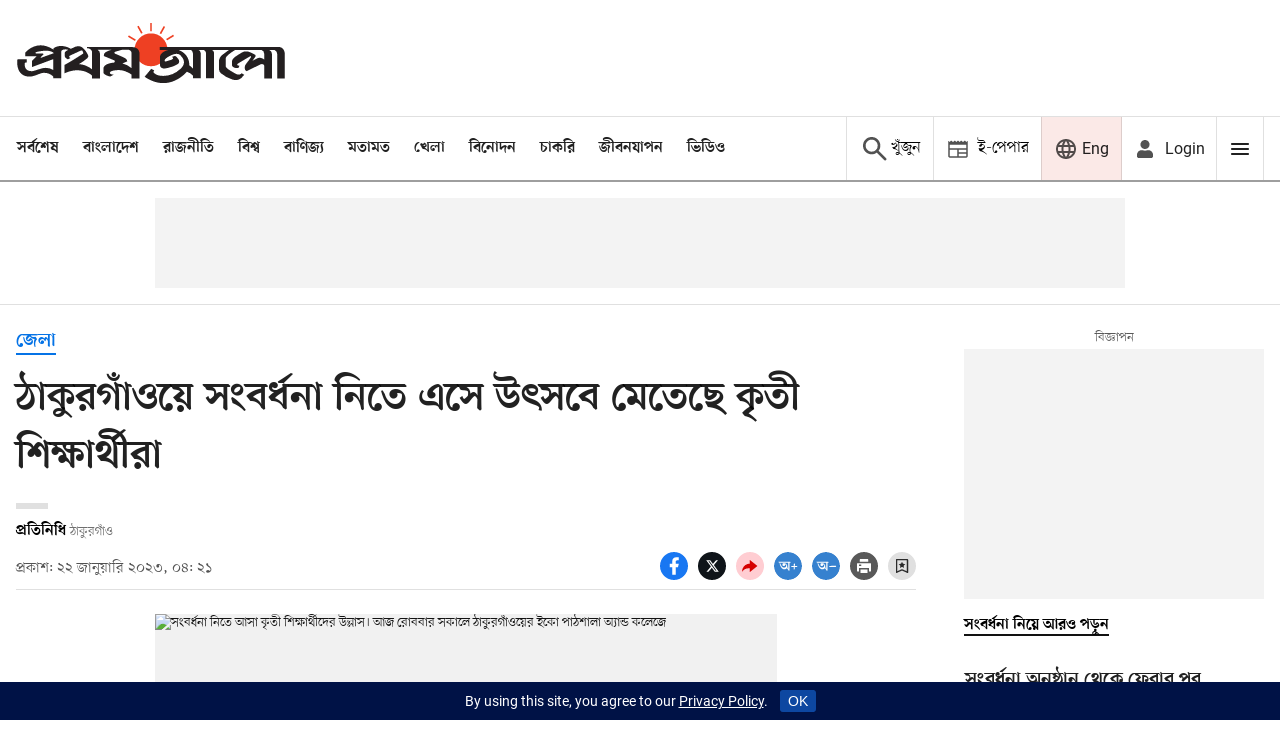

--- FILE ---
content_type: text/html; charset=utf-8
request_url: https://www.google.com/recaptcha/api2/aframe
body_size: 149
content:
<!DOCTYPE HTML><html><head><meta http-equiv="content-type" content="text/html; charset=UTF-8"></head><body><script nonce="kyiyKzBtfcN-BEAFl3xAjQ">/** Anti-fraud and anti-abuse applications only. See google.com/recaptcha */ try{var clients={'sodar':'https://pagead2.googlesyndication.com/pagead/sodar?'};window.addEventListener("message",function(a){try{if(a.source===window.parent){var b=JSON.parse(a.data);var c=clients[b['id']];if(c){var d=document.createElement('img');d.src=c+b['params']+'&rc='+(localStorage.getItem("rc::a")?sessionStorage.getItem("rc::b"):"");window.document.body.appendChild(d);sessionStorage.setItem("rc::e",parseInt(sessionStorage.getItem("rc::e")||0)+1);localStorage.setItem("rc::h",'1768387013982');}}}catch(b){}});window.parent.postMessage("_grecaptcha_ready", "*");}catch(b){}</script></body></html>

--- FILE ---
content_type: application/javascript; charset=utf-8
request_url: https://fundingchoicesmessages.google.com/f/AGSKWxW8dZhtBdLgoe7vd9v_pukykyAulxhV3t2OeomH8CHU_DBJ2nwBy5lKYdaRdx9mhmIlnt2YvGzAO9YwfuQccf6oWk9uS2ZwSzM2Cu3HgR_c4dktM7qOaV6Fua7zxcmUw-p0Djb-FSTf3ZR2AgDrJWL5OA0zOVC4g3X-w10crgU14lvfBpWDlPHVef80/_/ad728rod./corner-ad._video_ads_/ads3./oas.js
body_size: -1291
content:
window['7964a6cf-aa28-4367-b42d-edb45704f086'] = true;